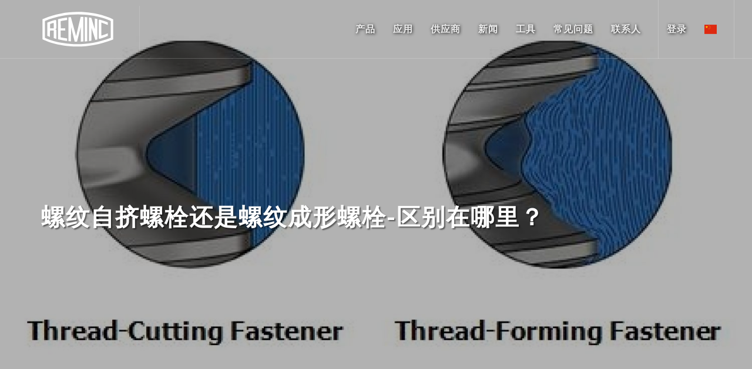

--- FILE ---
content_type: text/html; charset=UTF-8
request_url: https://taptite.com/cn/news/thread-rolling-screws-or-thread-forming-screws-whats-the-difference
body_size: 6525
content:



<!DOCTYPE html>
<html dir="ltr" lang="zh">

<head>
	<!-- Global site tag (gtag.js) - Google Analytics -->
	<script async src="https://www.googletagmanager.com/gtag/js?id=UA-137797366-1"></script>
	<script>
	  window.dataLayer = window.dataLayer || [];
	  function gtag(){dataLayer.push(arguments);}
	  gtag('js', new Date());

	  gtag('config', 'UA-137797366-1');
	</script>

	<meta http-equiv="content-type" content="text/html; charset=utf-8" />
	<meta name="author" content="Ed Hebert" />

	<!-- favicons -->

	<link rel="apple-touch-icon-precomposed" sizes="57x57" href="/apple-touch-icon-57x57.png" />
	<link rel="apple-touch-icon-precomposed" sizes="114x114" href="/apple-touch-icon-114x114.png" />
	<link rel="apple-touch-icon-precomposed" sizes="72x72" href="/apple-touch-icon-72x72.png" />
	<link rel="apple-touch-icon-precomposed" sizes="144x144" href="/apple-touch-icon-144x144.png" />
	<link rel="apple-touch-icon-precomposed" sizes="60x60" href="/apple-touch-icon-60x60.png" />
	<link rel="apple-touch-icon-precomposed" sizes="120x120" href="/apple-touch-icon-120x120.png" />
	<link rel="apple-touch-icon-precomposed" sizes="76x76" href="/apple-touch-icon-76x76.png" />
	<link rel="apple-touch-icon-precomposed" sizes="152x152" href="/apple-touch-icon-152x152.png" />
	<link rel="icon" type="image/png" href="/favicon-196x196.png" sizes="196x196" />
	<link rel="icon" type="image/png" href="/favicon-96x96.png" sizes="96x96" />
	<link rel="icon" type="image/png" href="/favicon-32x32.png" sizes="32x32" />
	<link rel="icon" type="image/png" href="/favicon-16x16.png" sizes="16x16" />
	<link rel="icon" type="image/png" href="/favicon-128.png" sizes="128x128" />
	<meta name="application-name" content="&nbsp;"/>
	<meta name="msapplication-TileColor" content="#FFFFFF" />
	<meta name="msapplication-TileImage" content="/mstile-144x144.png" />
	<meta name="msapplication-square70x70logo" content="/mstile-70x70.png" />
	<meta name="msapplication-square150x150logo" content="/mstile-150x150.png" />
	<meta name="msapplication-wide310x150logo" content="/mstile-310x150.png" />
	<meta name="msapplication-square310x310logo" content="/mstile-310x310.png" />


	<!-- Stylesheets
	============================================= -->
	<link href="https://fonts.googleapis.com/css?family=Lato:300,400,400i,700|Montserrat:300,400,500,600,700|Crete+Round:400i" rel="stylesheet" type="text/css" />
	<link rel="stylesheet" href="https://taptite.com/css/bootstrap.css" type="text/css" />
	<link rel="stylesheet" href="https://taptite.com/style.css" type="text/css" />
	<link rel="stylesheet" href="https://taptite.com/css/swiper.css" type="text/css" />
	<link rel="stylesheet" href="https://taptite.com/css/dark.css" type="text/css" />
	<link rel="stylesheet" href="https://taptite.com/css/font-icons.css" type="text/css" />
	<link rel="stylesheet" href="https://taptite.com/css/animate.css" type="text/css" />
	<link rel="stylesheet" href="https://taptite.com/css/magnific-popup.css" type="text/css" />

	<link rel="stylesheet" href="https://taptite.com/css/responsive.css" type="text/css" />
	<meta name="viewport" content="width=device-width, initial-scale=1" />

	<!-- REMINC Customizations -->
	<link rel="stylesheet" href="https://taptite.com/css/fonts.css" type="text/css" />
	<link rel="stylesheet" href="https://taptite.com/css/colors.css" type="text/css" />
	<link rel="stylesheet" href="https://taptite.com/css/flag-icon.min.css" type="text/css" />
	<link rel="stylesheet" href="https://taptite.com/css/custom.css" type="text/css" />
	<link rel="stylesheet" href="https://taptite.com/css/custom.cn.css" type="text/css" />


	<!-- Document Title
	============================================= -->
	
<title>REMINC &amp; CONTI Fasteners—The Licensor of Genuine TAPTITE® Screws | 螺纹…</title><meta name="generator" content="SEOmatic">
<meta name="referrer" content="no-referrer-when-downgrade">
<meta name="robots" content="all">
<meta content="zh" property="og:locale">
<meta content="vi" property="og:locale:alternate">
<meta content="ko" property="og:locale:alternate">
<meta content="es" property="og:locale:alternate">
<meta content="ja" property="og:locale:alternate">
<meta content="de" property="og:locale:alternate">
<meta content="en_US" property="og:locale:alternate">
<meta content="REMINC &amp; CONTI Fasteners—The Licensor of Genuine TAPTITE® Screws" property="og:site_name">
<meta content="website" property="og:type">
<meta content="https://duo-taptite.com/cn/news/thread-rolling-screws-or-thread-forming-screws-whats-the-difference" property="og:url">
<meta content="螺纹自挤螺栓还是螺纹成形螺栓-区别在哪里？" property="og:title">
<meta name="twitter:card" content="summary_large_image">
<meta name="twitter:creator" content="@">
<meta name="twitter:title" content="螺纹自挤螺栓还是螺纹成形螺栓-区别在哪里？">
<link href="https://duo-taptite.com/cn/news/thread-rolling-screws-or-thread-forming-screws-whats-the-difference" rel="canonical">
<link href="https://duo-taptite.com/cn" rel="home">
<link href="https://duo-taptite.com/vn/news/thread-rolling-screws-or-thread-forming-screws-whats-the-difference" rel="alternate" hreflang="vi">
<link href="https://duo-taptite.com/ko/news/thread-rolling-screws-or-thread-forming-screws-whats-the-difference" rel="alternate" hreflang="ko">
<link href="https://duo-taptite.com/es/news/thread-rolling-screws-or-thread-forming-screws-whats-the-difference" rel="alternate" hreflang="es">
<link href="https://duo-taptite.com/cn/news/thread-rolling-screws-or-thread-forming-screws-whats-the-difference" rel="alternate" hreflang="zh">
<link href="https://duo-taptite.com/jp/news/thread-rolling-screws-or-thread-forming-screws-whats-the-difference" rel="alternate" hreflang="ja">
<link href="https://duo-taptite.com/de/news/thread-rolling-screws-or-thread-forming-screws-whats-the-difference" rel="alternate" hreflang="de">
<link href="https://duo-taptite.com/news/thread-rolling-screws-or-thread-forming-screws-whats-the-difference" rel="alternate" hreflang="x-default">
<link href="https://duo-taptite.com/news/thread-rolling-screws-or-thread-forming-screws-whats-the-difference" rel="alternate" hreflang="en-us"></head>

<body class="stretched" data-loader-html="<span style='background-color: white; height: 100px; width: 100px; margin-left: -50px; margin-top:-50px; display:block; position:absolute; top:50%; left:50%;'><img src='https://taptite.com/images/reminc/trilobular2.svg' alt='REMINC preloader'></span>" >

	<!-- Document Wrapper
	============================================= -->
	<div id="wrapper" class="clearfix">
		
		<!-- Header
		============================================= -->
		<header id="header" class="transparent-header dark
full-header" data-sticky-class="not-dark">

			<div id="header-wrap">

				<div class="container clearfix">

					<div id="primary-menu-trigger"><i class="icon-reorder"></i></div>

					<!-- Logo
					============================================= -->
					<div id="logo">
						<a href="https://taptite.com/cn/" class="standard-logo" data-dark-logo="https://taptite.com/images/reminc-conti-logo-dark.svg"><img src="https://taptite.com/images/reminc-conti-logo.svg" alt="REMINC / CONTI Logo"></a>
						<a href="https://taptite.com/cn/" class="retina-logo" data-dark-logo="https://taptite.com/images/reminc-conti-logo-dark.svg"><img src="https://taptite.com/images/reminc-conti-logo.svg" alt="REMINC / CONTI Logo"></a>
					</div><!-- #logo end -->

					<!-- Primary Navigation
					============================================= -->


					<nav id="primary-menu" class="dark">

						<ul>
							<!-- <li class="current"><a href="index.html"><div>Home</div></a></li> -->

							<li class="mega-menu"><a href="#">
									<div>产品</div>
								</a>
								<div class="mega-menu-content style-2 clearfix">
									<ul class="mega-menu-column col-lg-3">
										<li class="mega-menu-title">
																						<div>TAPTITE® Thread-forming screws</div>
											<ul>

												
												
																																				    <li><a href="https://taptite.com/cn/products/taptite-pro">TAPTITE® PRO™</a></li>
																								    <li><a href="https://taptite.com/cn/products/taptite-pro-sp">TAPTITE PRO® SP™</a></li>
																								    <li><a href="https://taptite.com/cn/products/taptite-2000">TAPTITE 2000®</a></li>
																								    <li><a href="https://taptite.com/cn/products/taptite-2000-ca">TAPTITE 2000® CA</a></li>
																								    <li><a href="https://taptite.com/cn/products/taptite-2000-sp">TAPTITE 2000® SP</a></li>
																								    <li><a href="https://taptite.com/cn/products/fastite-2000">FASTITE® 2000™</a></li>
												
											</ul>
										</li>
										<li class="mega-menu-title">
																								<div>Legacy TAPTITE® Screws</div>
											<ul>

												
																																				    <li><a href="https://taptite.com/cn/products/duo-taptite">DUO-TAPTITE®</a></li>
																								    <li><a href="https://taptite.com/cn/products/taptite-ii">TAPTITE II®</a></li>
																								    <li><a href="https://taptite.com/cn/products/extrude-tite">EXTRUDE-TITE®</a></li>
																								    <li><a href="https://taptite.com/cn/products/plastite">PLASTITE®</a></li>
																								    <li><a href="https://taptite.com/cn/products/other-tite-products">其他 &quot;-TITE&quot; 产品</a></li>
																							</ul>
										</li>
									</ul>

									<ul class="mega-menu-column col-lg-3">
										<li class="mega-menu-title">
																								<div>POWERLOK® Thread-locking screws</div>
											<ul>

												
																																				    <li><a href="https://taptite.com/cn/products/powerlok-ii">POWERLOK® II™</a></li>
																							</ul>
										</li>
										<li class="mega-menu-title">
																								<div>Legacy POWERLOK® Screws</div>
											<ul>

												
																																				    <li><a href="https://taptite.com/cn/products/powerlok-original">POWERLOK®</a></li>
																							</ul>
										</li>
									</ul>

									<ul class="mega-menu-column col-lg-3">
										<li class="mega-menu-title">
																								<div>REMFORM® Thread-forming screws for plastic</div>
											<ul>

												
																																				    <li><a href="https://taptite.com/cn/products/remform-ii">REMFORM® II™</a></li>
																								    <li><a href="https://taptite.com/cn/products/remform-ii-f">REMFORM® II F™</a></li>
																								    <li><a href="https://taptite.com/cn/products/remform-ii-hs">REMFORM® II HS™</a></li>
																							</ul>
										</li>
										<li class="mega-menu-title">
																								<div>Legacy REMFORM® Screws</div>
											<ul>

												
																																				    <li><a href="https://taptite.com/cn/products/remform-original">REMFORM®</a></li>
																								    <li><a href="https://taptite.com/cn/products/remform-f">REMFORM® F</a></li>
																							</ul>
										</li>
									</ul>

									<ul class="mega-menu-column col-lg-3">
										<li class="mega-menu-title">
																								<div>Specialty TRILOBULAR® Screws</div>
											<ul>

												
																																				    <li><a href="https://taptite.com/cn/products/pushtite-ii">PUSHTITE® II™</a></li>
																								    <li><a href="https://taptite.com/cn/products/magtite-2000">MAGTITE® 2000™</a></li>
																								    <li><a href="https://taptite.com/cn/products/kleerlok">KLEERLOK®</a></li>
																								    <li><a href="https://taptite.com/cn/products/kleertite">KLEERTITE®</a></li>
																							</ul>
										</li>
										<li class="mega-menu-title">
																								<div>Other Specialty Products</div>
											<ul>

												
																																				    <li><a href="https://taptite.com/cn/products/tru-start">TRU-START®</a></li>
																								    <li><a href="https://taptite.com/cn/products/tripress">TRIPRESS</a></li>
																								    <li><a href="https://taptite.com/cn/products/powertite-fasteners">POWERTITE® Fasteners</a></li>
																							</ul>
										</li>
									</ul>

								</div>
							</li>


							<li><a href="https://taptite.com/cn/applications/">应用</a></li>

							<li><a href="https://taptite.com/cn/suppliers/">供应商</a></li>

							<li><a href="https://taptite.com/cn/news/">新闻</a></li>
							
							<li class="sub-menu">
								<a href="#">工具</a>
								<ul>
									<li><a href="https://taptite.com/cn/calculator">铸造孔计算器</a></li>
								</ul>

							<li><a href="https://taptite.com/cn/faq">常见问题</a></li>

							<li><a href="https://taptite.com/cn/contact">联系人</a></li>
						</ul>
						<ul>
															<li><a href="#myModal1" data-lightbox="inline">登录</a></li>
														<li id="flag-menu" class="sub-menu">
								<a href="#"><span class="flag-icon flag-icon-cn"></span></a>
								<ul>
									<li><a href="https://taptite.com/"><span class="flag-icon flag-icon-us"></span> English</a></li>
									<li><a href="https://taptite.com/es/"><span class="flag-icon flag-icon-es"></span> Spanish</a></li>
									<li><a href="https://taptite.com/de/"><span class="flag-icon flag-icon-de"></span> Deutsch</a></li>
									<li><a href="https://taptite.com/jp/"><span class="flag-icon flag-icon-jp"></span> Japanese</a></li>
									<li><a href="https://taptite.com/ko/"><span class="flag-icon flag-icon-kr"></span> Korean</a></li>
								</ul>
							</li>
						</ul>

											</nav><!-- #primary-menu end -->

				</div>

			</div>

		</header><!-- #header end -->

		

<section id="page-title" class="page-title-parallax page-title-dark" style="background-color: #000; background-image: none; padding: 250px 0;" data-bottom-top="background-position:0px 400px;" data-top-bottom="background-position:0px -500px;" >
        <div class="container clearfix">
            <h1>螺纹自挤螺栓还是螺纹成形螺栓-区别在哪里？</h1>
            <span></span>
        </div>
</section>

<style>
    #page-title::after{
        content: "";
         display: block;
         position: absolute;
         z-index: 1;
         width: 100%;
         height: 100%;
         background-image: url('/imager/news/4586/Thread-Cutting-vs-Thread-Forming_0c9c34e6e99acb957870aed74d7eefaf.JPG');
         background-size: cover;
         background-position: center;
         opacity: 0.7;
         top: 0;
         left: 0;
         bottom: 0;
         right: 0;
         padding: 250px 0;
    }
</style>


<section id="content">
    <div class="content-wrap">
        <div class="container clearfix">
                                
								<ul class="nav justify-content-end mb-5" >
									<li class="nav-item"><a <a class="nav-link" href="https://taptite.com/news/thread-rolling-screws-or-thread-forming-screws-whats-the-difference"><span class="flag-icon flag-icon-us"></span></a></li>
									<li class="nav-item"><a class="nav-link" href="https://taptite.com/de/news/thread-rolling-screws-or-thread-forming-screws-whats-the-difference"><span class="flag-icon flag-icon-de"></span></a></li>
									<li class="nav-item"><a class="nav-link" href="https://taptite.com/jp/news/thread-rolling-screws-or-thread-forming-screws-whats-the-difference"><span class="flag-icon flag-icon-jp"></span></a></li>
									<li class="nav-item"><a class="nav-link" href="https://taptite.com/cn/news/thread-rolling-screws-or-thread-forming-screws-whats-the-difference"><span class="flag-icon flag-icon-cn"></span></a></li>
									<li class="nav-item"><a class="nav-link" href="https://taptite.com/ko/news/thread-rolling-screws-or-thread-forming-screws-whats-the-difference"><span class="flag-icon flag-icon-kr"></span></a></li>
								</ul>

            <!-- Body content  -->
            <div class="postcontent nobottommargin col_last clearfix">

                <pre>引入最初的TAPTITE®紧固件提升了螺纹成形螺丝的应用，形成了“高性能自挤螺纹螺丝”品种，这使得螺栓命名变得费解。螺纹自挤和螺纹成形定义在我们的工业领域里是可以相互转换的，但是区别在哪里？螺纹成形描述的是产生内外螺纹的过程。在紧固件用语里，形成自己内螺纹的螺丝通常称为螺纹成形螺丝。然而，这个类别由螺纹切削、螺纹成形和螺纹自挤等三种形式组成。

切削螺纹螺丝在装配过程中切割了材料从而产生了金属碎屑。

螺纹成形螺丝可以是AB型、B型等类型（通常称为自功螺丝），这种螺丝通过材料变形来形成内螺纹，但通常用在薄板金属上，金属只是改变了形状。

螺纹自挤螺丝产生的内螺纹就像丝锥攻螺纹的情况。

这些并不是全球范围的定义，因此它们经常互换使用而变得费解。例如，我们称用于薄板或轻合金的AB型螺丝为螺纹成形螺丝，而不是螺纹自挤螺丝（像TAPTITE®可以形成更精细和更干净的内螺纹。

综上所述，我们认为在这里没有“对”或“错”。在REMINC/CONTI，我们原则上称TAPTITE®产品为“高性能螺纹自挤”，称PLASTITE®和REMFORM®产品为“螺纹成形”。</pre>

            </div>
        </div>
    </div>
</section>


		<!-- login modal -->
        <div class="modal1 mfp-hide" id="myModal1">
            <div class="block divcenter" style="background-color: #FFF; max-width: 700px;">
                <div class="row nomargin clearfix">
                    <div class="col-md-6" data-height-xl="500" data-height-lg="500" data-height-md="500" data-height-sm="0" data-height-xs="0" style="background-image: url(https://taptite.com/images/reminc/login.jpg); background-size: cover; background-position: center center; "></div>
                    <div class="col-md-6" data-height-xl="500" data-height-lg="500" data-height-md="500" data-height-sm="500" data-height-xs="500" style="padding: 40px; overflow: scroll;">
                        <div>
                            <h4 class="uppercase ls1">Licensee Login</h4>

							<form id="login-form" method="post" accept-charset="UTF-8" class="clearfix" style="max-width: 350px; margin-bottom:10px;">
							    <input type="hidden" name="CRAFT_CSRF_TOKEN" value="yzaxqLGEjRdGoWW23MaTXhVzKIetrf1BdJ-SYzZyBTEo7-LcwLKMMaIP3trk4MlBf-MVgLSz3QRNEm-17N6lLELx_jtGF3FWcLmPpJX55Hk=">
							    <input type="hidden" name="action" value="users/login">
								<div class="col_full">
								    <label for="loginName" class="capitalize t600">Email Address</label>
								    <input id="loginName" type="text" name="loginName"
								        value="" class="sm-form-control">
								</div>
								<div class="col_full">
								    <label for="password" class="capitalize t600">Password</label>
								    <input id="password" type="password" name="password" class="sm-form-control">
								</div>
							    <label class="capitalize t600">
							        <input type="checkbox" name="rememberMe" value="1">
							        Remember me
							    </label>
								<div class="col_full nobottommargin">
							    	<button type="submit" value="Login" class="button button-rounded button-small button-dark nomargin">Login</button>
								</div>
								<p id="loginError"></p>
							    							</form>

							<p class="notopmmargin" style="margin-bottom: 10px;"><small class="t300"><a href="https://taptite.com/cn/forgotpassword">Forget your password?</a></small></p>
                            <p class="nobottommargin"><small class="t300"><em>If you are a REMINC licensee and need login credentials, please call +1 (401) 841-8880 <br>or email <a href="mailto:reminc@reminc.net">reminc@reminc.net</a></em></small></p>
                        </div>
                    </div>
                </div>
            </div>
        </div>


		<!-- Footer
		============================================= -->
		<footer id="footer" class="dark">

			<div class="container">

				<!-- Footer Widgets
												============================================= -->
				<div class="footer-widgets-wrap clearfix">

					<div class="col_two_third">

						<div class="col_one_third">

							<div class="widget clearfix">

								<img src="https://taptite.com/images/logo-dark.png" alt="REMINC logo" class="footer-logo" style="margin-left: -35px;">

								<div style="background: url('https://taptite.com/images/world-map.png') no-repeat center center; background-size: 100%;">
									<address>
										<strong>Headquarters:</strong><br>
										55 Hammarlund Way, Tech 2<br>
										Middletown, RI 02842<br>
									</address>
									<abbr title="Phone Number"><strong>Phone:</strong></abbr> (401) 841-8880<br>
									<abbr title="Fax"><strong>Fax:</strong></abbr> (401) 841-5008<br>
									<a href="mailto:reminc@reminc.net">reminc@reminc.net</a>
								</div>

							</div>

						</div>

						<div class="col_one_third">
							<div class="widget clearfix">

								<img src="https://taptite.com/images/conti-logo-dark.png" alt="CONTI logo" class="footer-logo" style="margin-left: -35px;">

								<div style="background: url('https://taptite.com/images/world-map.png') no-repeat center center; background-size: 100%;">
									<address>
										<strong>Headquarters:</strong><br>
										Albisstrasse 15, CH-6340<br>Baar, Switzerland
									</address>
									<abbr title="Phone Number"><strong>Phone:</strong></abbr> +41(0)41 761 58 22<br>
									<abbr title="Fax"><strong>Fax:</strong></abbr> +41(0)41 761 30 18<br>
									<a href="mailto:conti@contifasteners.ch">conti@contifasteners.ch</a>
								</div>

							</div>
						</div>

					</div>

					<div class="col_one_third col_last">

						<div class="widget subscribe-widget clearfix">
							<h5>订阅我们的新闻通讯获得产品和公司信息</h5>
							<div class="widget-subscribe-form-result"></div>
							<form id="widget-subscribe-form" action="https://taptite.com/include/subscribe.php" method="post" class="nobottommargin">
								<div class="input-group divcenter">
									<div class="input-group-prepend">
										<div class="input-group-text"><i class="icon-email2"></i></div>
									</div>
									<input type="email" id="widget-subscribe-form-email" name="widget-subscribe-form-email" class="form-control required email" placeholder="Enter your Email">
									<div class="input-group-append">
										<button class="btn btn-success" type="submit">Subscribe</button>
									</div>
								</div>
							</form>
						</div>

					</div>

				</div><!-- .footer-widgets-wrap end -->

			</div>

			<!-- Copyrights
											============================================= -->
			<div id="copyrights">

				<div class="container clearfix">

					<div class="col_half">
						© 所有信息，版权所有  2026.<br>
						<a href="https://taptite.com/privacy">Privacy Policy</a>
					</div>

					<div class="col_half col_last tright">
						<div class="fright clearfix">
							<a href="https://www.youtube.com/user/REMINCVideo" class="social-icon si-small si-borderless si-youtube">
								<i class="icon-youtube"></i>
								<i class="icon-youtube"></i>
							</a>

							<a href="https://www.linkedin.com/company/reminc/about/" class="social-icon si-small si-borderless si-linkedin">
								<i class="icon-linkedin"></i>
								<i class="icon-linkedin"></i>
							</a>
						</div>

						<div class="clear"></div>
					</div>

				</div>

			</div><!-- #copyrights end -->

		</footer><!-- #footer end -->

	</div><!-- #wrapper end -->

	<!-- Go To Top
									============================================= -->
	<div id="gotoTop" class="icon-angle-up"></div>

	<!-- External JavaScripts
									============================================= -->
	<script src="https://taptite.com/js/jquery.js"></script>
	<script src="https://taptite.com/js/plugins.js"></script>

	<script>

	$('#login-form').submit(function(ev) {
	    ev.preventDefault();

	    var data = $(this).serialize();

	    $.post('/', data, function(response) {

	        if (response.success) {
	            console.log("success");
				// reload page (top menu will now show as user is verified)
				location.reload();
	        } else {
	            console.log(response.error);
				// log the error to the modal window
				$('#loginError').html(response.error);
	        }

	    }, 'json');
	});

	</script>

		<script type="text/javascript">
		$('body :not(script)').contents().filter(function() {
		    return this.nodeType === 3;
		}).replaceWith(function() {
		    return this.nodeValue.replace(/[™®©]/g, '<sup>$&</sup>');
		});
	</script>

	<!-- Footer Scripts
									============================================= -->
	<script src="https://taptite.com/js/functions.js"></script>
	    
<!-- <script type="text/javascript">var $zoho=$zoho || {};$zoho.salesiq = $zoho.salesiq || {widgetcode:"9ae67471714eabf8c6a91efad27cc7caadc7bc95107bf89b74be97794463523e", values:{},ready:function(){$zoho.salesiq.floatbutton.visible('hide');}};var d=document;s=d.createElement("script");s.type="text/javascript";s.id="zsiqscript";s.defer=true;s.src="https://salesiq.zoho.com/widget";t=d.getElementsByTagName("script")[0];t.parentNode.insertBefore(s,t);</script> -->
<script type="application/ld+json">{"@context":"http://schema.org","@graph":[{"@type":"WebPage","author":{"@id":"#identity"},"copyrightHolder":{"@id":"#identity"},"copyrightYear":"2022","creator":{"@id":"#creator"},"dateModified":"2024-09-24T12:52:14-04:00","datePublished":"2022-02-08T11:46:00-05:00","headline":"螺纹自挤螺栓还是螺纹成形螺栓-区别在哪里？","inLanguage":"zh","mainEntityOfPage":"https://duo-taptite.com/cn/news/thread-rolling-screws-or-thread-forming-screws-whats-the-difference","name":"螺纹自挤螺栓还是螺纹成形螺栓-区别在哪里？","publisher":{"@id":"#creator"},"url":"https://duo-taptite.com/cn/news/thread-rolling-screws-or-thread-forming-screws-whats-the-difference"},{"@id":"#identity","@type":"Organization"},{"@id":"#creator","@type":"Organization"},{"@type":"BreadcrumbList","description":"Breadcrumbs list","itemListElement":[{"@type":"ListItem","item":"https://duo-taptite.com/cn","name":"欢迎辞","position":1},{"@type":"ListItem","item":"https://duo-taptite.com/cn/news/thread-rolling-screws-or-thread-forming-screws-whats-the-difference","name":"螺纹自挤螺栓还是螺纹成形螺栓-区别在哪里？","position":2}],"name":"Breadcrumbs"}]}</script></body>

</html>


--- FILE ---
content_type: text/css
request_url: https://taptite.com/css/custom.css
body_size: 1768
content:
/* ----------------------------------------------------------------
	Custom CSS

	Add all your Custom Styled CSS here for New Styles or
	Overwriting Default Theme Styles for Better Hanlding Updates
-----------------------------------------------------------------*/

body {
  font-size: 1rem;
}

/* provude space for buttons on main carousel  */

.button {
    margin-top: 50px;
}

/* Shrink main nav for smaller screen widths  */

@media (min-width: 992px) {

    #primary-menu ul li > a {
        padding: 39px 11px;
        font-size: 10px;
    }
}

@media (min-width: 1200px) {
    #primary-menu ul li > a {
        padding: 39px 14px;
        font-size: 11px;
    }
}

/* #primary-menu.dark ul li > a {
    text-shadow: 1px 1px 2px rgba(0,0,0,0.5) !important;
} */

#primary-menu.dark ul li > a:hover {
    color: #96c8e6 !important;
}

.postcontent ul>li {
    margin-left: 50px;
}

.sidebar>div>ul>li>a {
    text-transform: uppercase;
    font-weight: 700;
}

/* remove bullets from lists of documents (show pdf icon instead) */
.doclist {
    list-style-type: none;
}

/* display icons next to pdfs  */
ul>li>a[href$=".pdf"]{
	background-image: url(/images/pdf-icon.png);
	background-position: center left;
	background-repeat: no-repeat;
	padding-left: 40px;
	height: 55px;
	display: inline-block;
	padding-top: 15px;
}

/* adds a fixed header when logged in  */
@media (min-width: 992px) {
    #top-bar {
        position: fixed;
        top: 0;
        left: 0;
        width: 100%;
        z-index: 299;
        background-color: rgba(255,255,255);
    }

    #top-bar ~ #header {
        margin-top: 45px;
    }

    #top-bar ~ #header-wrap {
        position: fixed;
        top: 45px;
        left: 0;
        width: 100%;
        background-color: #FFF
    }

    #top-bar ~ #header.sticky-header #header-wrap { top: 45px; }

    #top-bar ~ #content { margin-top: 45px; }
}

/* Standalone breadcrumb outside title id */
/* Style the list */
ol.crumb {
  padding-right: 10px;
  list-style: none;
}

/* Display list items side by side */
ol.crumb li {
  display: inline;
}

/* Add a slash symbol (/) before/behind each list item */
ol.crumb li+li:before {
  padding: 8px;
  content: "/\00a0";
}

/* Add a color to all links inside the list */
ol.crumb li a {
  text-decoration: none;
}

/* Add a color on mouse-over */
ol.crumb li a:hover {
  color: #01447e;
  text-decoration: underline;
}

#page-title.page-title-dark h1 {
    color: white !important;
    text-shadow: 2px 2px 2px rgba(0,0,0,0.5) !important;
}

#page-title.page-title-dark span {
    color: #ddd;
}

@media (max-width: 991px) {
    #header.dark.transparent-header, #header.dark.semi-transparent {
        background-color: #1e355e;
    }
    .portfolio-desc h3 {
        font-size: 12px;
    }
}

.toggle .togglet, .toggle .toggleta {
    color: #2D8ECE;
}

.togglet>i {
    color: #444;
}

.team-title h4 {
    font-size: 12px;
}

.team-title span {
    font-size: 12px;
}

#loginError {
    padding-top: 10px;
    font-weight: bold;
    font-style: italic;
    color: red;
    margin: 0;
}

.table .thead-dark th {
    background-color: #1e88c9;
    border-color: #f5f5f5;
}

.btn-secondary {
    background-color: #1e88c9;
}

@media (min-width: 992px) {
    #top-bar {
        background-color: #FFF;
    }
}

.dark .slider-caption, .dark .slider-caption h2 {
    text-shadow: 2px 2px 2px rgba(0,0,0,0.5);
}

.portfolio-desc h3 {
    font-size: 14px;
}

.mega-menu .mega-menu-title > div {
    font-size: 13px;
    font-weight: bold;
    letter-spacing: 1px;
    text-transform: uppercase !important;
    line-height: 3 !important;
    color: #fff;
}

#logo {
    transition:all 0.3s ease !important;
    -webkit-transform: scale(0.8);
    -ms-transform: scale(0.8);
    transform: scale(0.8);
}

#logo:hover
{
        -webkit-transform: scale(1);
        -ms-transform: scale(1);
        transform: scale(1);
}

ul {
list-style-image: url('/images/trilobular-bullet.svg');
}

li > ul {
    padding-left:25px;
}

li > ul > li > ul {
    padding-left:50px;
}


/* flag icons */

#top-search a {
    display: inline !important;
    width: 20px;
}

@media (max-width: 991px){
    #top-search a {
        display: none;
    }
}

#flag-menu span {
    display: inline-block !important;
}

.sub-menu .flag-icon {
    margin-right: 10px;
}

#flag-menu > a >.flag-icon {
        margin-right: 0;
}

#header.full-header #primary-menu > ul {
    margin-right: 0;
}

.one-page-arrow-map {
    position: absolute;
    z-index: 3;
    top: 550px;
    left: 50%;
    margin-left: -16px;
    width: 32px;
    height: 32px;
    font-size: 32px;
    text-align: center;
    color: #222;
}

.cover {
    object-fit: cover;
}

.faq dl, .faq dt, .faq dd, .faq ol, .faq ul, .faq li {
    margin: auto;
    padding: revert;
}

.faq ul {
    list-style-image: none;
}

/* -- Nested List  -- */

/* Set the first layer of list items to regular numeric decimals */
.faq ol {
    list-style-type: decimal;
}

/* Set the second layer of list items to lowercase alphabetic */
.faq ol > li > ol {
    list-style-type: upper-alpha;
}

/* Set the third layer of list items to lowercase Roman numerals */
.faq ol > li > ol > li > ol {
    list-style-type: lower-roman;
}

/* Set the fourth layer of list items to lowercase alphabetic */
.faq ol > li > ol > li > ol > li > ol {
    list-style-type: lower-alpha;
}

.bg-overlay-content {
    display: -ms-flexbox;
    display: flex;
    align-items: center;
    justify-content: center;
    z-index: 1;
    padding: 20px;
}

.bg-overlay, .bg-overlay-bg, .bg-overlay-content {
    position: absolute;
    width: 100%;
    height: 100%;
    top: 0;
    left: 0;
    overflow: hidden;
}

.bg-overlay h1, .bg-overlay h2, .bg-overlay h3, .bg-overlay h4 {
	/* font-family: "abril-fatface", serif !important;	
	font-style: italic; */
	text-align: center;
	font-weight: 100 !important;
	margin: 0;
	line-height: 1.0em;
	letter-spacing: .04em;
}

.bg-overlay h1 {
	font-size: 2.5rem;
}

.bg-overlay h2 {
	font-size: 2.5rem;
}	

.bg-overlay h3 {
	font-size: 1.2rem;
}

.bg-overlay {
    background-color: rgba(0,0,0,0.3);
	transition-property: background-color;
	transition-duration: 0.3s;
}

.bg-overlay:hover {
	background-color: rgba(0,0,0,0.8);
}

.bg-overlay-content p {
	display: none;
}

.bg-overlay h4 {
	font-size: 2.5rem;
}	

.grid-filter-wrap {
    display: -ms-flexbox;
    display: flex;
    justify-content: space-between;
}

.grid-filter.style-2, .grid-filter.style-3, .grid-filter.style-4 {
    border: none;
    border-radius: 0;
    margin-bottom: 2.75rem;
}
@media (min-width: 768px)
.grid-filter {
    border: 1px solid rgba(0,0,0,0.07);
    border-radius: 4px;
}
.grid-filter {
    position: relative;
    display: -ms-flexbox;
    display: flex;
    -ms-flex-wrap: wrap;
    flex-wrap: wrap;
    -ms-flex-align: center;
    align-items: center;
    -ms-flex-pack: center;
    justify-content: center;
    margin-bottom: 3.5rem;
    list-style: none;
}

@media (min-width: 768px)
.grid-filter li {
    width: auto;
}

@media (min-width: 576px)
.grid-filter li {
    /* width: 33.333333%; */
}
.grid-filter li {
    position: relative;
    /* width: 50%; */
}

@media (min-width: 768px)
.grid-filter li.activeFilter a {
    margin: -1px 0;
    padding-top: 11px;
    padding-bottom: 11px;
}

@media (min-width: 768px)
.grid-filter li:first-child a {
    border-left: none;
    border-radius: 4px 0 0 4px;
}
.grid-filter li.activeFilter a {
    color: #fff;
    background-color: #2e8ece;
    margin: 0;
    font-weight: 700;
}
@media (min-width: 768px)
.grid-filter li a {
    border-left: 1px solid rgba(0,0,0,.07);
    border-radius: 0;
}
.grid-filter li a {
    display: block;
    position: relative;
    padding: 10px 20px;
    font-size: 15px;
    color: #666;
    text-align: center;
    border-radius: 2px;
}

--- FILE ---
content_type: text/css
request_url: https://taptite.com/css/custom.cn.css
body_size: -123
content:
/* ----------------------------------------------------------------
	Custom CSS for China

	Add all your Custom Styled CSS here for New Styles or
	Overwriting Default Theme Styles for Better Hanlding Updates
-----------------------------------------------------------------*/



/* Shrink main nav for smaller screen widths  */

@media (min-width: 992px) {

    #primary-menu ul li > a {
        padding: 39px 11px;
        font-size: 14px;
    }
}

@media (min-width: 1200px) {
    #primary-menu ul li > a {
        padding: 39px 14px;
        font-size: 16px;
    }
}

.slider-caption p {
    margin-top: 30px;
    margin-bottom: 10px;
    font-size: 22px;
}


--- FILE ---
content_type: image/svg+xml
request_url: https://taptite.com/images/trilobular-bullet.svg
body_size: 210
content:
<?xml version="1.0" encoding="utf-8"?>
<!-- Generator: Adobe Illustrator 23.0.2, SVG Export Plug-In . SVG Version: 6.00 Build 0)  -->
<svg version="1.1" id="Layer_1" xmlns="http://www.w3.org/2000/svg" xmlns:xlink="http://www.w3.org/1999/xlink" x="0px" y="0px"
	 viewBox="0 0 10 10" style="enable-background:new 0 0 10 10;" xml:space="preserve">
<style type="text/css">
	.st0{fill:#2288C9;}
</style>
<g>
	<path class="st0" d="M4.9,0C3.43,0.87,2.16,2.13,1.26,3.73C0.38,5.31-0.02,7.03,0,8.72c0.01,0.01,0.02,0.01,0.03,0.02
		C3.25,10.53,7.04,10.35,10,8.6C9.96,5.15,8.12,1.81,4.9,0z"/>
</g>
<g id="XMLID_7_">
	<g>
		<path class="st0" d="M47.66,3.04c0,7.82-2.05,15.15-5.65,21.5C41.93-3.25,26.92-27.52,4.56-40.65
			C28.42-40.33,47.66-20.89,47.66,3.04z"/>
		<path class="st0" d="M41.64,25.17C34.06,38.08,20.02,46.74,3.96,46.74s-30.1-8.66-37.68-21.57c11.1,6.37,23.96,10.01,37.68,10.01
			S30.54,31.54,41.64,25.17z"/>
		<path class="st0" d="M3.63-40.66C-18.79-27.49-33.83-3.12-33.83,24.76c0,0.08,0,0.15,0,0.23c-3.76-6.45-5.91-13.95-5.91-21.95
			C-39.74-20.98-20.36-40.48,3.63-40.66z"/>
	</g>
	<g>
	</g>
</g>
</svg>


--- FILE ---
content_type: image/svg+xml
request_url: https://taptite.com/images/reminc-conti-logo-dark.svg
body_size: 1465
content:
<?xml version="1.0" encoding="utf-8"?>
<!-- Generator: Adobe Illustrator 23.0.2, SVG Export Plug-In . SVG Version: 6.00 Build 0)  -->
<svg version="1.1" xmlns="http://www.w3.org/2000/svg" xmlns:xlink="http://www.w3.org/1999/xlink" x="0px" y="0px"
	 viewBox="0 0 200 100" style="enable-background:new 0 0 200 100;" xml:space="preserve">
<style type="text/css">
	.st0{fill:#FFFFFF;}

	/* Animation Styles added by Ed Hebert */

	#reminc {
	  animation: reminc_fade 15s linear infinite;
	  -webkit-animation: reminc_fade 15s linear infinite;
	  -moz-animation: reminc_fade 15s linear infinite;
	}

	#conti {
	  animation: conti_fade 15s linear infinite;
	  -webkit-animation: conti_fade 15s linear infinite;
	  -moz-animation: conti_fade 15s linear infinite;
	}

	@keyframes reminc_fade {
	  0%{
	    opacity: 1;
	  }

	  45%{
	    opacity: 1;
	  }

	  50% {
	    opacity: 0;
	  }

	  95% {
	  opacity: 0;
	  }

	  100%{
	    opacity: 1;
	  }
	}

	@-webkit-keyframes reminc_fade {
	  0%{
	    opacity: 1;
	  }

	  45%{
	    opacity: 1;
	  }

	  50% {
	    opacity: 0;
	  }

	  95% {
	  opacity: 0;
	  }

	  100%{
	    opacity: 1;
	  }
	}

	@-moz-keyframes reminc_fade {
		0%{
		  opacity: 1;
		}

		45%{
		  opacity: 1;
		}

		50% {
		  opacity: 0;
		}

		95% {
		opacity: 0;
		}

		100%{
		  opacity: 1;
		}
	}

	@keyframes conti_fade {
	  0%{
	    opacity: 0;
	  }

	  45%{
	    opacity: 0;
	  }

	  50% {
	    opacity: 1;
	  }

	  95% {
	  opacity: 1;
	  }

	  100%{
	    opacity: 0;
	  }
	}

	@-webkit-keyframes conti_fade {
	  0%{
	    opacity: 0;
	  }

	  45%{
	    opacity: 0;
	  }

	  50% {
	    opacity: 1;
	  }

	  95% {
	  opacity: 1;
	  }

	  100%{
	    opacity: 0;
	  }
	}

	@-moz-keyframes conti_fade {
		0%{
		  opacity: 0;
		}

		45%{
		  opacity: 0;
		}

		50% {
		  opacity: 1;
		}

		95% {
		opacity: 1;
		}

		100%{
		  opacity: 0;
		}
	}

</style>
<g id="reminc">
	<g>
		<path class="st0" d="M51.53,50.1c2.03-1.1,2.1-3.38,2.1-3.38l-0.27-14.34c-0.12-1.52-0.09-2.98-3.99-1.93
			c-6.68,1.79-15.17,5.27-15.17,5.27v28.27l5.78,2.14l0.07-13.78l7.98,0.07v16.35l5.59,1.61c0,0,0-16.58,0-17.81
			C53.64,51.34,53.2,50.91,51.53,50.1z M47.9,47.93h-7.84v-9.35c0,0,5.14-1.67,6.68-2.14c1.19-0.37,1.16,1.12,1.16,1.12V47.93z"/>
		<path class="st0" d="M57.12,28.45v42.76c0,0,11.07,2.61,19.37,3.58v-5.38c0,0-11.46-1.74-13.93-2.32l0.07-14.45l9.94-0.07
			l-0.22-4.64h-9.43l-0.14-15.5c0,0,6.79-1.42,13.71-2.26v-5.32C76.49,24.86,65.5,26.22,57.12,28.45z"/>
		<polygon class="st0" points="79.25,24.42 79.25,75.13 84.54,75.67 84.91,45.46 92.53,76.16 97.48,76.38 105.37,45.61
			105.37,76.19 111.1,75.94 111.1,23.64 105.25,23.3 95.58,64.62 84.4,23.99 		"/>
		<polygon class="st0" points="113.81,23.76 113.93,75.81 119.3,75.3 119.3,24.28 		"/>
		<polygon class="st0" points="122.86,24.7 122.86,74.87 128.14,74.09 128.37,46.91 136.45,72.51 140.85,71.55 140.85,28.07
			135.34,26.77 135.27,49.78 128.01,25.51 		"/>
		<path class="st0" d="M163.13,63.89c-6.77,3.18-15.7,5.91-15.7,5.91s-3.75,0.76-3.82-0.91V31.02c0,0,0.29-2.42,2.68-1.55
			c0,0,6.99,1.91,16.83,5.76v5.59l-12.99-5.08c0,0-1.15-0.67-1.02,0.87l0.07,26.19c0,0,0,0.58,1.02,0.29
			c1.02-0.29,4.73-1.27,12.92-4.6V63.89z"/>
		<path class="st0" d="M99.3,18.11c41.5,0,69.97,13.93,69.97,13.93v35.99c-26.25,10.13-50.56,13.5-71.32,13.5
			c-41.5,0-68.77-13.5-68.77-13.5V32.04C54.53,21.59,78.54,18.11,99.3,18.11 M99.3,12.95c-24.78,0-49.03,4.82-72.08,14.32
			l-3.19,1.31v3.45v35.99v3.2l2.87,1.42c0.3,0.15,7.39,3.63,19.71,7.09c11.26,3.17,29.32,6.94,51.34,6.94
			c24.74,0,49.36-4.66,73.18-13.85l3.3-1.27v-3.54V32.04v-3.22l-2.89-1.41C170.33,26.82,141.51,12.95,99.3,12.95L99.3,12.95z"/>
	</g>
</g>
<g id="conti">
	<g>
		<path class="st0" d="M99.3,17.92c41.5,0,69.97,13.93,69.97,13.93v35.99c-26.25,10.13-50.56,13.5-71.32,13.5
			c-41.5,0-68.77-13.5-68.77-13.5V31.85C54.53,21.4,78.54,17.92,99.3,17.92 M99.3,12.76c-24.78,0-49.03,4.82-72.08,14.32l-3.19,1.31
			v3.45v35.99v3.2l2.87,1.42c0.3,0.15,7.39,3.63,19.71,7.09c11.26,3.17,29.32,6.94,51.34,6.94c24.74,0,49.36-4.66,73.18-13.85
			l3.3-1.27v-3.54V31.85v-3.22l-2.89-1.41C170.33,26.63,141.51,12.76,99.3,12.76L99.3,12.76z"/>
		<path class="st0" d="M61.62,32.52v-5.34c0,0-14.23,2.93-26.46,7.98c-0.58,0.24-0.95,0.81-0.95,1.43v26.08
			c0,0.63,0.37,1.19,0.95,1.43c3.47,1.43,15.75,6.31,26.46,7.98v-5.34c0,0-16.84-3.68-21.56-5.82c-0.55-0.25-0.91-0.8-0.91-1.41
			V39.88c0-0.68,0.44-1.27,1.08-1.47C43.65,37.33,54.42,34.01,61.62,32.52z"/>
		<path class="st0" d="M91.62,27.79c0,0,0.34-4.66-4.6-4.23c-4.95,0.43-13.26,1.28-18.67,2.32c0,0-2.6,0.25-2.71,4.16l0,38.89
			c0,0-0.17,3.65,2.18,4.37c2.35,0.71,19.48,2.44,20.49,2.5c1.01,0.06,3.45-0.84,3.38-4.62C91.62,67.4,91.62,27.79,91.62,27.79z
			 M84.57,69.73c-1.89,0-11.53-0.54-12.72-1.38c-0.77-0.54-0.94-1.74-1.02-2.68c-0.07-0.92,0-33.38,0-33.38s-0.2-1.47,1.45-1.71
			c1.23-0.18,10.98-1.3,11.71-1.36c2.43-0.19,2.08,1.33,2.08,1.33V67.4C86.07,67.4,86.09,69.73,84.57,69.73z"/>
		<polygon class="st0" points="94.27,76.09 94.27,23.17 99.64,23.07 116.69,61.16 116.69,23.85 122.13,24.45 122.13,74.81
			116.27,75.45 99.78,38.23 100.07,76.18 		"/>
		<path class="st0" d="M124.7,24.8v5.61c0,0,8.56,1.37,11.86,2.1v39.82l5.6-1.32V33.79c0,0,5.52,0.96,11.4,3.26v-5.48
			C153.56,31.57,137.93,26.16,124.7,24.8z"/>
		<polygon class="st0" points="156.87,32.71 156.87,66.55 162.71,64.35 162.71,34.91 		"/>
	</g>
</g>

</svg>


--- FILE ---
content_type: image/svg+xml
request_url: https://taptite.com/images/reminc-conti-logo.svg
body_size: 1481
content:
<?xml version="1.0" encoding="utf-8"?>
<!-- Generator: Adobe Illustrator 23.0.2, SVG Export Plug-In . SVG Version: 6.00 Build 0)  -->
<svg version="1.1" xmlns="http://www.w3.org/2000/svg" xmlns:xlink="http://www.w3.org/1999/xlink" x="0px" y="0px"
	 viewBox="0 0 200 100" style="enable-background:new 0 0 200 100;" xml:space="preserve">
<style type="text/css">
	.st0{fill:#2288C9;}

	/* Animation Styles added by Ed Hebert */

	#reminc {
	  animation: reminc_fade 15s linear infinite;
	  -webkit-animation: reminc_fade 15s linear infinite;
	  -moz-animation: reminc_fade 15s linear infinite;
	}

	#conti {
	  animation: conti_fade 15s linear infinite;
	  -webkit-animation: conti_fade 15s linear infinite;
	  -moz-animation: conti_fade 15s linear infinite;
	}

	@keyframes reminc_fade {
	  0%{
	    opacity: 1;
	  }

	  45%{
	    opacity: 1;
	  }

	  50% {
	    opacity: 0;
	  }

	  95% {
	  opacity: 0;
	  }

	  100%{
	    opacity: 1;
	  }
	}

	@-webkit-keyframes reminc_fade {
	  0%{
	    opacity: 1;
	  }

	  45%{
	    opacity: 1;
	  }

	  50% {
	    opacity: 0;
	  }

	  95% {
	  opacity: 0;
	  }

	  100%{
	    opacity: 1;
	  }
	}

	@-moz-keyframes reminc_fade {
		0%{
		  opacity: 1;
		}

		45%{
		  opacity: 1;
		}

		50% {
		  opacity: 0;
		}

		95% {
		opacity: 0;
		}

		100%{
		  opacity: 1;
		}
	}

	@keyframes conti_fade {
	  0%{
	    opacity: 0;
	  }

	  45%{
	    opacity: 0;
	  }

	  50% {
	    opacity: 1;
	  }

	  95% {
	  opacity: 1;
	  }

	  100%{
	    opacity: 0;
	  }
	}

	@-webkit-keyframes conti_fade {
	  0%{
	    opacity: 0;
	  }

	  45%{
	    opacity: 0;
	  }

	  50% {
	    opacity: 1;
	  }

	  95% {
	  opacity: 1;
	  }

	  100%{
	    opacity: 0;
	  }
	}

	@-moz-keyframes conti_fade {
		0%{
		  opacity: 0;
		}

		45%{
		  opacity: 0;
		}

		50% {
		  opacity: 1;
		}

		95% {
		opacity: 1;
		}

		100%{
		  opacity: 0;
		}
	}

</style>
<g id="reminc">
	<g>
		<path class="st0" d="M51.53,50.1c2.03-1.1,2.1-3.38,2.1-3.38l-0.27-14.34c-0.12-1.52-0.09-2.98-3.99-1.93
			c-6.68,1.79-15.17,5.27-15.17,5.27v28.27l5.78,2.14l0.07-13.78l7.98,0.07v16.35l5.59,1.61c0,0,0-16.58,0-17.81
			C53.64,51.34,53.2,50.91,51.53,50.1z M47.9,47.93h-7.84v-9.35c0,0,5.14-1.67,6.68-2.14c1.19-0.37,1.16,1.12,1.16,1.12V47.93z"/>
		<path class="st0" d="M57.12,28.45v42.76c0,0,11.07,2.61,19.37,3.58v-5.38c0,0-11.46-1.74-13.93-2.32l0.07-14.45l9.94-0.07
			l-0.22-4.64h-9.43l-0.14-15.5c0,0,6.79-1.42,13.71-2.26v-5.32C76.49,24.86,65.5,26.22,57.12,28.45z"/>
		<polygon class="st0" points="79.25,24.42 79.25,75.13 84.54,75.67 84.91,45.46 92.53,76.16 97.48,76.38 105.37,45.61
			105.37,76.19 111.1,75.94 111.1,23.64 105.25,23.3 95.58,64.62 84.4,23.99 		"/>
		<polygon class="st0" points="113.81,23.76 113.93,75.81 119.3,75.3 119.3,24.28 		"/>
		<polygon class="st0" points="122.86,24.7 122.86,74.87 128.14,74.09 128.37,46.91 136.45,72.51 140.85,71.55 140.85,28.07
			135.34,26.77 135.27,49.78 128.01,25.51 		"/>
		<path class="st0" d="M163.13,63.89c-6.77,3.18-15.7,5.91-15.7,5.91s-3.75,0.76-3.82-0.91V31.02c0,0,0.29-2.42,2.68-1.55
			c0,0,6.99,1.91,16.83,5.76v5.59l-12.99-5.08c0,0-1.15-0.67-1.02,0.87l0.07,26.19c0,0,0,0.58,1.02,0.29
			c1.02-0.29,4.73-1.27,12.92-4.6V63.89z"/>
		<path class="st0" d="M99.3,18.11c41.5,0,69.97,13.93,69.97,13.93v35.99c-26.25,10.13-50.56,13.5-71.32,13.5
			c-41.5,0-68.77-13.5-68.77-13.5V32.04C54.53,21.59,78.54,18.11,99.3,18.11 M99.3,12.95c-24.78,0-49.03,4.82-72.08,14.32
			l-3.19,1.31v3.45v35.99v3.2l2.87,1.42c0.3,0.15,7.39,3.63,19.71,7.09c11.26,3.17,29.32,6.94,51.34,6.94
			c24.74,0,49.36-4.66,73.18-13.85l3.3-1.27v-3.54V32.04v-3.22l-2.89-1.41C170.33,26.82,141.51,12.95,99.3,12.95L99.3,12.95z"/>
	</g>
</g>
<g id="conti">
	<g>
		<path class="st0" d="M99.3,17.92c41.5,0,69.97,13.93,69.97,13.93v35.99c-26.25,10.13-50.56,13.5-71.32,13.5
			c-41.5,0-68.77-13.5-68.77-13.5V31.85C54.53,21.4,78.54,17.92,99.3,17.92 M99.3,12.76c-24.78,0-49.03,4.82-72.08,14.32l-3.19,1.31
			v3.45v35.99v3.2l2.87,1.42c0.3,0.15,7.39,3.63,19.71,7.09c11.26,3.17,29.32,6.94,51.34,6.94c24.74,0,49.36-4.66,73.18-13.85
			l3.3-1.27v-3.54V31.85v-3.22l-2.89-1.41C170.33,26.63,141.51,12.76,99.3,12.76L99.3,12.76z"/>
		<path class="st0" d="M61.62,32.52v-5.34c0,0-14.23,2.93-26.46,7.98c-0.58,0.24-0.95,0.81-0.95,1.43v26.08
			c0,0.63,0.37,1.19,0.95,1.43c3.47,1.43,15.75,6.31,26.46,7.98v-5.34c0,0-16.84-3.68-21.56-5.82c-0.55-0.25-0.91-0.8-0.91-1.41
			V39.88c0-0.68,0.44-1.27,1.08-1.47C43.65,37.33,54.42,34.01,61.62,32.52z"/>
		<path class="st0" d="M91.62,27.79c0,0,0.34-4.66-4.6-4.23c-4.95,0.43-13.26,1.28-18.67,2.32c0,0-2.6,0.25-2.71,4.16l0,38.89
			c0,0-0.17,3.65,2.18,4.37c2.35,0.71,19.48,2.44,20.49,2.5c1.01,0.06,3.45-0.84,3.38-4.62C91.62,67.4,91.62,27.79,91.62,27.79z
			 M84.57,69.73c-1.89,0-11.53-0.54-12.72-1.38c-0.77-0.54-0.94-1.74-1.02-2.68c-0.07-0.92,0-33.38,0-33.38s-0.2-1.47,1.45-1.71
			c1.23-0.18,10.98-1.3,11.71-1.36c2.43-0.19,2.08,1.33,2.08,1.33V67.4C86.07,67.4,86.09,69.73,84.57,69.73z"/>
		<polygon class="st0" points="94.27,76.09 94.27,23.17 99.64,23.07 116.69,61.16 116.69,23.85 122.13,24.45 122.13,74.81
			116.27,75.45 99.78,38.23 100.07,76.18 		"/>
		<path class="st0" d="M124.7,24.8v5.61c0,0,8.56,1.37,11.86,2.1v39.82l5.6-1.32V33.79c0,0,5.52,0.96,11.4,3.26v-5.48
			C153.56,31.57,137.93,26.16,124.7,24.8z"/>
		<polygon class="st0" points="156.87,32.71 156.87,66.55 162.71,64.35 162.71,34.91 		"/>
	</g>
</g>

</svg>
